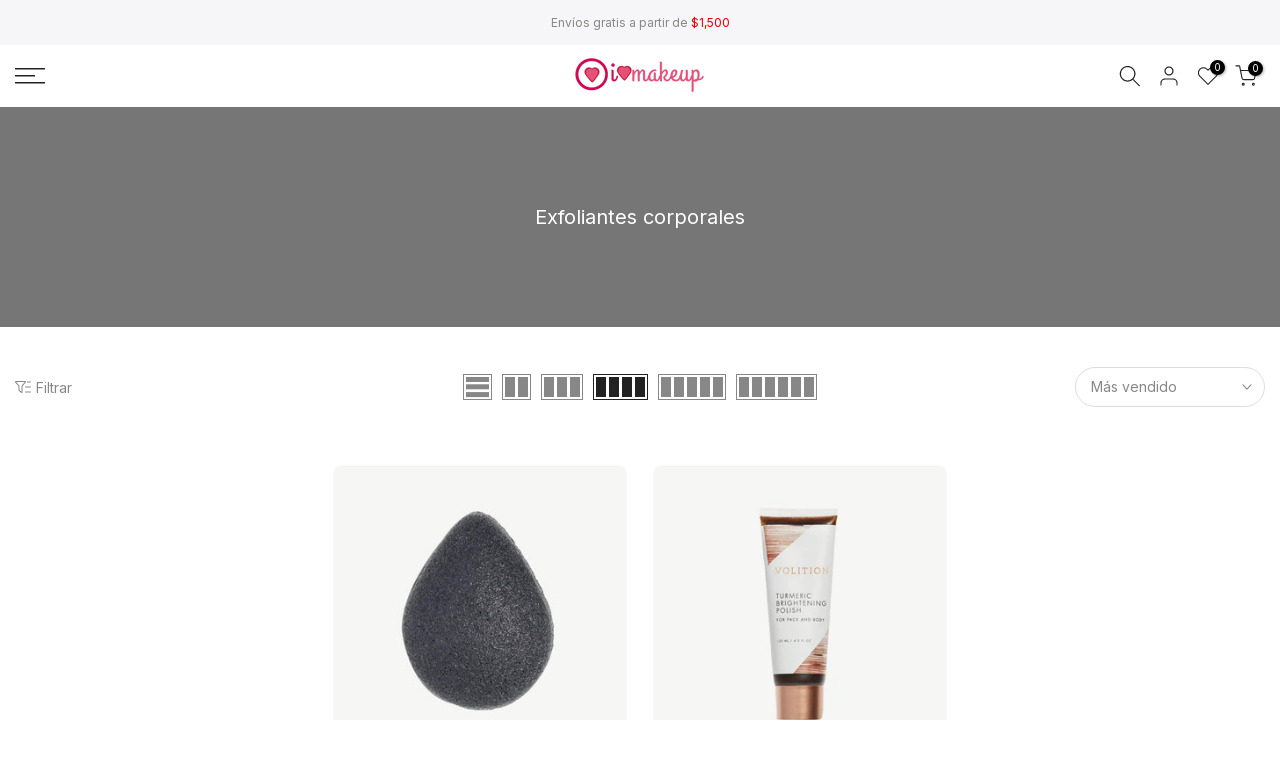

--- FILE ---
content_type: text/html; charset=utf-8
request_url: https://www.ilovemakeup.mx/?section_id=search-hidden
body_size: 1566
content:
<div id="shopify-section-search-hidden" class="shopify-section"><div class="t4s-drawer__header">
   <span class="is--login" aria-hidden="false">Buscar en el sitio</span>
   <button class="t4s-drawer__close" data-drawer-close aria-label="Cerrar búsqueda"><svg class="t4s-iconsvg-close" role="presentation" viewBox="0 0 16 14"><path d="M15 0L1 14m14 0L1 0" stroke="currentColor" fill="none" fill-rule="evenodd"></path></svg></button>
</div>
<form data-frm-search action="/search" method="get" class="t4s-mini-search__frm t4s-pr" role="search">
   <input type="hidden" name="type" value="product">
   <input type="hidden" name="options[unavailable_products]" value="last">
   <input type="hidden" name="options[prefix]" value="last"><div data-cat-search class="t4s-mini-search__cat">
         <select data-name="product_type">
           <option value="*">Todas las categorías</option><option value="Aceite">Aceite</option><option value="Acondicionador">Acondicionador</option><option value="Base">Base</option><option value="Brochas">Brochas</option><option value="Bronzer">Bronzer</option><option value="Bálsamo">Bálsamo</option><option value="Cejas">Cejas</option><option value="Contorno de ojos">Contorno de ojos</option><option value="Corrector">Corrector</option><option value="Cosmetiquera">Cosmetiquera</option><option value="Crema">Crema</option><option value="Crema para ojos">Crema para ojos</option><option value="Crema para peinar">Crema para peinar</option><option value="Delineador de labios">Delineador de labios</option><option value="Delineador de ojos">Delineador de ojos</option><option value="Esmalte">Esmalte</option><option value="Espejos para maquillaje">Espejos para maquillaje</option><option value="Esponjas">Esponjas</option><option value="Exfoliante">Exfoliante</option><option value="Gloss">Gloss</option><option value="Hidratante">Hidratante</option><option value="Iluminadores">Iluminadores</option><option value="Jabón">Jabón</option><option value="Jabón corporal">Jabón corporal</option><option value="Jabón facial">Jabón facial</option><option value="Kit">Kit</option><option value="Labial">Labial</option><option value="Limpiador">Limpiador</option><option value="Limpiador de brochas">Limpiador de brochas</option><option value="Luz para selfie">Luz para selfie</option><option value="Mascarilla">Mascarilla</option><option value="Máscara de pestañas">Máscara de pestañas</option><option value="Parches para ojos">Parches para ojos</option><option value="Pestañas">Pestañas</option><option value="Popote">Popote</option><option value="Primer">Primer</option><option value="Protector de calor">Protector de calor</option><option value="Protector solar">Protector solar</option><option value="Ropa deportiva">Ropa deportiva</option><option value="Rubor">Rubor</option><option value="Rubores">Rubores</option><option value="Serum">Serum</option><option value="Set">Set</option><option value="Shampoo">Shampoo</option><option value="Sombra">Sombra</option><option value="Sombra de ojos">Sombra de ojos</option><option value="Sombras">Sombras</option><option value="Suero">Suero</option><option value="Toallas desmaquillantes">Toallas desmaquillantes</option><option value="Tónico">Tónico</option><option value="Vitamina C">Vitamina C</option></select>
     </div><div class="t4s-mini-search__btns t4s-pr t4s-oh">
      <input data-input-search class="t4s-mini-search__input" autocomplete="off" type="text" name="q" placeholder="Buscar">
      <button data-submit-search class="t4s-mini-search__submit t4s-btn-loading__svg" type="submit">
         <svg class="t4s-btn-op0" viewBox="0 0 18 19" width="16"><path fill-rule="evenodd" clip-rule="evenodd" d="M11.03 11.68A5.784 5.784 0 112.85 3.5a5.784 5.784 0 018.18 8.18zm.26 1.12a6.78 6.78 0 11.72-.7l5.4 5.4a.5.5 0 11-.71.7l-5.41-5.4z" fill="currentColor"></path></svg>
         <div class="t4s-loading__spinner t4s-dn">
            <svg width="16" height="16" aria-hidden="true" focusable="false" role="presentation" class="t4s-svg__spinner" viewBox="0 0 66 66" xmlns="http://www.w3.org/2000/svg"><circle class="t4s-path" fill="none" stroke-width="6" cx="33" cy="33" r="30"></circle></svg>
         </div>
      </button>
   </div></form><div data-title-search class="t4s-mini-search__title" style="display:none"></div><div class="t4s-drawer__content">
   <div class="t4s-drawer__main">
      <div data-t4s-scroll-me class="t4s-drawer__scroll t4s-current-scrollbar">

         <div data-skeleton-search class="t4s-skeleton_wrap t4s-dn"><div class="t4s-row t4s-space-item-inner">
               <div class="t4s-col-auto t4s-col-item t4s-widget_img_pr"><div class="t4s-skeleton_img"></div></div>
               <div class="t4s-col t4s-col-item t4s-widget_if_pr"><div class="t4s-skeleton_txt1"></div><div class="t4s-skeleton_txt2"></div></div>
            </div><div class="t4s-row t4s-space-item-inner">
               <div class="t4s-col-auto t4s-col-item t4s-widget_img_pr"><div class="t4s-skeleton_img"></div></div>
               <div class="t4s-col t4s-col-item t4s-widget_if_pr"><div class="t4s-skeleton_txt1"></div><div class="t4s-skeleton_txt2"></div></div>
            </div><div class="t4s-row t4s-space-item-inner">
               <div class="t4s-col-auto t4s-col-item t4s-widget_img_pr"><div class="t4s-skeleton_img"></div></div>
               <div class="t4s-col t4s-col-item t4s-widget_if_pr"><div class="t4s-skeleton_txt1"></div><div class="t4s-skeleton_txt2"></div></div>
            </div><div class="t4s-row t4s-space-item-inner">
               <div class="t4s-col-auto t4s-col-item t4s-widget_img_pr"><div class="t4s-skeleton_img"></div></div>
               <div class="t4s-col t4s-col-item t4s-widget_if_pr"><div class="t4s-skeleton_txt1"></div><div class="t4s-skeleton_txt2"></div></div>
            </div></div>
         <div data-results-search class="t4s-mini-search__content t4s_ratioadapt"></div>
      </div>
   </div><div data-viewAll-search class="t4s-drawer__bottom" style="display:none"></div></div></div>

--- FILE ---
content_type: text/css
request_url: https://www.ilovemakeup.mx/cdn/shop/t/14/assets/custom.css?v=78203421543997201661699568927
body_size: -384
content:
.shadow_round_img_true .t4s-product .t4s-product-inner{box-shadow:0 0 3px #0000001f}.t4s_nt_se_template--15985490591909__16460368750174c54a .t4s-post-time__text{display:none!important}.t4s_nt_se_template--15985490591909__16460368750174c54a .t4s-post-item .t4s-post-metas>span>span{color:var(--text-color)}.t4s-newsletter__inner .t4s-newsletter__submit{font-weight:400}.t4s_nt_se_template--15985490591909__62a5d489-1b6a-49a7-8050-d8676887318a .t4s-collection-item .t4s-cat-title .t4s-count{font-size:10px;font-weight:400}@media (min-width: 1025px){.t4s_nt_se_template--15985490591909__164620932069107a3a .t4s-shipping .t4s-shipping-title{font-size:16px}.t4s_nt_se_template--15985490591909__164620932069107a3a .t4s-shipping-list.t4s-text-center .t4s-shipping .t4s-shipping-icon{margin:0 auto 4px}.t4s_nt_se_template--15985490591909__164620932069107a3a .t4s-shipping .t4s-shipping-content .t4s-shipping-des{font-size:16px;margin-top:10px}.t4s-collection-item .t4s-cat-title,.t4s_nt_se_template--15985490591909__62a5d489-1b6a-49a7-8050-d8676887318a .t4s-collection-item .t4s-cat-subtitle{font-size:20px;font-weight:500}.t4s_se_template--15985490591909__164603686708691778 .t4s-btn-size-large.t4s-btn-icon-true{--btn-height: 50px;--btn-size: 16px}.t4s_se_template--15985490591909__164603686708691778 .t4s-pagination-wrapper .t4s-loadmore-btn .t4s-btn-icon{transform:rotate(-90deg)}}
/*# sourceMappingURL=/cdn/shop/t/14/assets/custom.css.map?v=78203421543997201661699568927 */
